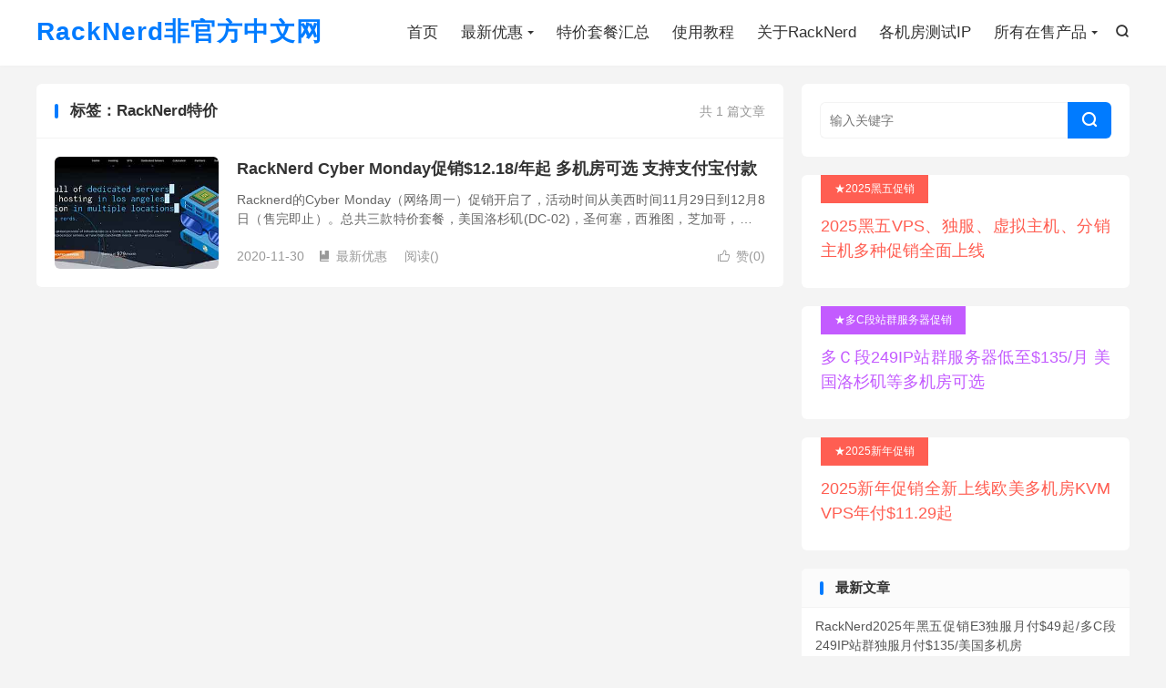

--- FILE ---
content_type: text/html; charset=UTF-8
request_url: https://www.racknerd.cc/tag/racknerd%E7%89%B9%E4%BB%B7
body_size: 4618
content:
<!DOCTYPE HTML><html lang="zh-CN" ><head><meta charset="UTF-8"><meta http-equiv="X-UA-Compatible" content="IE=edge"><meta name="viewport" content="width=device-width, initial-scale=1.0, user-scalable=0, minimum-scale=1.0, maximum-scale=1.0"><meta name="apple-mobile-web-app-title" content="RackNerd非官方中文网"><meta http-equiv="Cache-Control" content="no-siteapp"><title>RackNerd特价-RackNerd非官方中文网</title><meta name='robots' content='max-image-preview:large' /><style>img:is([sizes="auto" i], [sizes^="auto," i]) { contain-intrinsic-size: 3000px 1500px }</style><link rel='dns-prefetch' href='//www.racknerd.cc' /><link rel='dns-prefetch' href='//www.googletagmanager.com' /><style id='classic-theme-styles-inline-css' type='text/css'>/*! This file is auto-generated */
.wp-block-button__link{color:#fff;background-color:#32373c;border-radius:9999px;box-shadow:none;text-decoration:none;padding:calc(.667em + 2px) calc(1.333em + 2px);font-size:1.125em}.wp-block-file__button{background:#32373c;color:#fff;text-decoration:none}</style><link rel='stylesheet' id='style-css' href='https://www.racknerd.cc/wp-content/cache/autoptimize/css/autoptimize_single_b75d9b1b8c84488f3c05f00c02345d99.css' type='text/css' media='all' /> <script defer type="text/javascript" src="https://www.racknerd.cc/wp-content/themes/dux/assets/js/libs/jquery.min.js" id="jquery-js"></script> <link rel="https://api.w.org/" href="https://www.racknerd.cc/wp-json/" /><link rel="alternate" title="JSON" type="application/json" href="https://www.racknerd.cc/wp-json/wp/v2/tags/55" /><meta name="generator" content="Site Kit by Google 1.166.0" /><meta name="keywords" content="RackNerd特价"><meta name="google-adsense-platform-account" content="ca-host-pub-2644536267352236"><meta name="google-adsense-platform-domain" content="sitekit.withgoogle.com"><link rel="shortcut icon" href="https://www.racknerd.cc/favicon.ico"></head><body class="archive tag tag-racknerd tag-55 wp-theme-dux home m-excerpt-cat m-excerpt-desc topbar-off ajaxnumber site-layout-2 text-justify-on m-sidebar"><header class="header"><div class="container"><div class="logo logo-text"><a href="https://www.racknerd.cc" title="RackNerd非官方中文网-RackNerd最新优惠码、特价套餐">RackNerd非官方中文网</a></div><div class="navto-search search-show"><i class="tbfa">&#xe611;</i></div><ul class="site-nav site-navbar"><li><a href="https://www.racknerd.cc/">首页</a></li><li class="menu-item-has-children"><a href="https://www.racknerd.cc/category/youhui">最新优惠</a><ul class="sub-menu"><li><a href="https://www.racknerd.cc/2505-kvm-vps-special">2025年5月最新促销</a></li><li><a href="https://www.racknerd.cc/2025newyear">2025新年促销</a></li><li><a href="https://www.racknerd.cc/2024blackfriday">2024黑五促销</a></li></ul></li><li><a href="https://www.racknerd.cc/tejiahuizong">特价套餐汇总</a></li><li><a href="https://www.racknerd.cc/category/jiaocheng">使用教程</a></li><li><a href="https://www.racknerd.cc/about-racknerd">关于RackNerd</a></li><li><a href="https://www.racknerd.cc/ceshiip">各机房测试IP</a></li><li class="menu-item-has-children"><a href="https://www.racknerd.cc/cart">所有在售产品</a><ul class="sub-menu"><li><a href="https://www.racknerd.cc/share-hosting">虚拟主机</a></li><li><a href="https://www.racknerd.cc/reseller-hosting">分销主机</a></li><li><a href="https://www.racknerd.cc/kvm-vps">KVM VPS</a></li><li><a href="https://www.racknerd.cc/windows-vps">Windows VPS</a></li><li><a href="https://www.racknerd.cc/hybrid-dedicated-servers">Hybrid Dedicated Servers</a></li><li><a href="https://www.racknerd.cc/colocation">Colocation</a></li><li><a href="https://www.racknerd.cc/dufu">独立服务器</a></li><li><a href="https://www.racknerd.cc/10gbps-dufu">10Gbps不限流量独服</a></li><li><a href="https://www.racknerd.cc/amd-ryzen-eypc-dufu">AMD Ryzen/EPYC独服</a></li><li><a href="https://www.racknerd.cc/seo-dufu">SEO独服</a></li></ul></li></ul></div></header><div class="m-icon-nav"> <i class="tbfa">&#xe612;</i> <i class="tbfa">&#xe606;</i></div><div class="site-search"><div class="container"><form method="get" class="site-search-form" action="https://www.racknerd.cc/"> <input class="search-input" name="s" type="text" placeholder="输入关键字" value="" required="required"> <button class="search-btn" type="submit"><i class="tbfa">&#xe611;</i></button></form></div></div><section class="container"><div class="content-wrap"><div class="content"><div class="catleader"><div class="-r">共 1 篇文章</div><h1>标签：RackNerd特价</h1></div><article class="excerpt excerpt-1"><a class="focus" href="https://www.racknerd.cc/70.html"><img src="https://www.racknerd.cc/wp-content/uploads/2020/10/racknerd.jpg" alt="RackNerd Cyber Monday促销$12.18/年起 多机房可选 支持支付宝付款-RackNerd非官方中文网" class="thumb"></a><header><h2><a href="https://www.racknerd.cc/70.html" title="RackNerd Cyber Monday促销$12.18/年起 多机房可选 支持支付宝付款-RackNerd非官方中文网">RackNerd Cyber Monday促销$12.18/年起 多机房可选 支持支付宝付款</a></h2></header><p class="note">Racknerd的Cyber Monday（网络周一）促销开启了，活动时间从美西时间11月29日到12月8日（售完即止）。总共三款特价套餐，美国洛杉矶(DC-02)，圣何塞，西雅图，芝加哥，达拉斯，亚特兰大，阿什本，新泽西，纽约等多个机房可...</p><div class="meta"><a href="javascript:;" etap="like" class="post-like" data-pid="70"><i class="tbfa">&#xe64c;</i>赞(<span>0</span>)</a><time>2020-11-30</time><a class="cat" href="https://www.racknerd.cc/category/youhui"><i class="tbfa">&#xe60e;</i>最新优惠</a> <span class="pv">阅读(<span class="ajaxlistpv" data-id="70"></span>)</span></div></article></div></div><div class="sidebar"><div class="widget-on-phone widget widget_search"><form method="get" class="site-search-form" action="https://www.racknerd.cc/"> <input class="search-input" name="s" type="text" placeholder="输入关键字" value="" required="required"> <button class="search-btn" type="submit"><i class="tbfa">&#xe611;</i></button></form></div><div class="widget-on-phone widget widget_ui_textorbui"><a class="style02" href="https://www.racknerd.cc/2025-blackfriday" target="_blank"><strong>★2025黑五促销</strong><h2>2025黑五VPS、独服、虚拟主机、分销主机多种促销全面上线</h2><p></p></a></div><div class="widget-on-phone widget widget_ui_textorbui"><a class="style04" href="https://www.racknerd.cc/24bf-dufu-5" target="_blank"><strong>★多C段站群服务器促销</strong><h2>多Ｃ段249IP站群服务器低至$135/月 美国洛杉矶等多机房可选</h2><p></p></a></div><div class="widget-on-phone widget widget_ui_textorbui"><a class="style02" href="https://www.racknerd.cc/2025newyear" target="_blank"><strong>★2025新年促销</strong><h2>2025新年促销全新上线欧美多机房KVM VPS年付$11.29起</h2><p></p></a></div><div class="widget-on-phone widget widget_ui_posts"><h3>最新文章</h3><ul class="nopic"><li><a href="https://www.racknerd.cc/761.html"><span class="text">RackNerd2025年黑五促销E3独服月付$49起/多C段249IP站群独服月付$135/美国多机房</span><span class="muted">2025-11-18</span></a></li><li><a href="https://www.racknerd.cc/752.html"><span class="text">RackNerd2025年黑五促销KVM VPS年付$10.6起/欧美多机房可选</span><span class="muted">2025-11-18</span></a></li><li><a href="https://www.racknerd.cc/738.html"><span class="text">RackNerd2025年双11促销$10.76/年1核1G内存3T月流量欧美多机房可选</span><span class="muted">2025-11-04</span></a></li><li><a href="https://www.racknerd.cc/733.html"><span class="text">RackNerd十月份洛杉矶DC-03机房补货，IPv6上线，KVM VPS年付$10.96起</span><span class="muted">2025-10-10</span></a></li><li><a href="https://www.racknerd.cc/729.html"><span class="text">RackNerd限时返场Ryzen 7950X VPS年付$18.88起/美国多机房可选</span><span class="muted">2025-09-17</span></a></li></ul></div><div class="widget-on-phone widget widget_links"><h3>书签</h3><ul class='xoxo blogroll'><li><a href="https://www.racknerd.cc/10gbps-unmetered" target="_blank">10Gbps不限流量服务器</a></li><li><a href="https://www.racknerd.cc/20gbps-unmetered" target="_blank">20Gbps不限流量服务器</a></li><li><a href="https://www.racknerd.cc/40gbps-unmetered" target="_blank">40gbps不限流量服务器</a></li><li><a href="https://www.racknerd.cc/cart" target="_blank">RackNerd官网</a></li><li><a href="https://www.racknerd.cc/2023-newyear" target="_blank">RackNerd特价VPS</a></li></ul></div></div></section><footer class="footer"><div class="container"><p>&copy; 2023-2025 &nbsp; <a href="https://www.racknerd.cc">RackNerd非官方中文网</a> &nbsp; <a href="https://www.racknerd.cc/sitemap.xml">网站地图</a></p> 请求次数：10 次，加载用时：0.064 秒，内存占用：5.84 MB <script defer src="[data-uri]"></script> </div></footer> <script defer src="[data-uri]"></script> <script type="speculationrules">{"prefetch":[{"source":"document","where":{"and":[{"href_matches":"\/*"},{"not":{"href_matches":["\/wp-*.php","\/wp-admin\/*","\/wp-content\/uploads\/*","\/wp-content\/*","\/wp-content\/plugins\/*","\/wp-content\/themes\/dux\/*","\/*\\?(.+)"]}},{"not":{"selector_matches":"a[rel~=\"nofollow\"]"}},{"not":{"selector_matches":".no-prefetch, .no-prefetch a"}}]},"eagerness":"conservative"}]}</script> <script defer type="text/javascript" src="https://www.racknerd.cc/wp-content/cache/autoptimize/js/autoptimize_single_df02f1e27af36b466ffd145a22c4d4cd.js" id="loader-js"></script> </body></html>
<!-- Dynamic page generated in 0.069 seconds. -->
<!-- Cached page generated by WP-Super-Cache on 2025-11-27 05:56:32 -->

<!-- Compression = gzip -->

--- FILE ---
content_type: text/html; charset=UTF-8
request_url: https://www.racknerd.cc/wp-admin/admin-ajax.php?callback=jQuery360038424370982540945_1764194124394&action=tb_the_postview&postid=70&_=1764194124395
body_size: -99
content:
jQuery360038424370982540945_1764194124394({"views":1372})